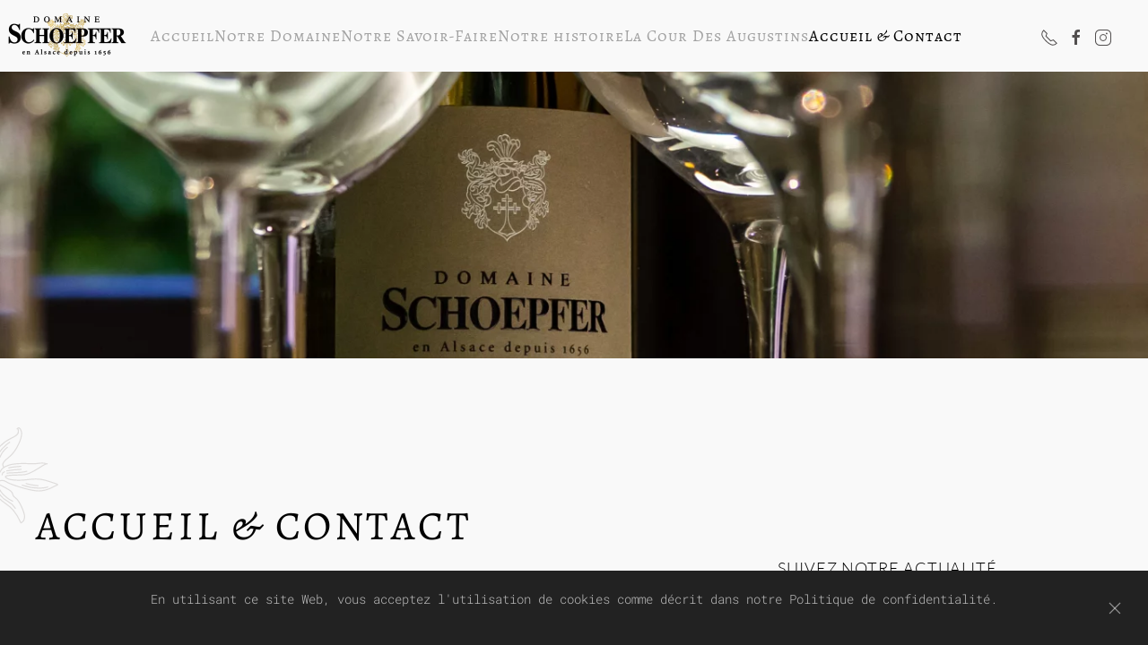

--- FILE ---
content_type: text/html; charset=UTF-8
request_url: https://domaine-schoepfer.fr/schoepfer-accueil-contact/
body_size: 10582
content:
<!DOCTYPE html>
<html lang="fr-FR">
    <head>
        <meta charset="UTF-8">
        <meta name="viewport" content="width=device-width, initial-scale=1">
        <link rel="icon" href="/wp-content/uploads/2022/07/favicon.png" sizes="any">
                <link rel="apple-touch-icon" href="/wp-content/uploads/2022/07/touch-icon.png">
                <link rel="pingback" href="https://domaine-schoepfer.fr/xmlrpc.php">
                <meta name='robots' content='index, follow, max-image-preview:large, max-snippet:-1, max-video-preview:-1' />

	<!-- This site is optimized with the Yoast SEO plugin v20.12 - https://yoast.com/wordpress/plugins/seo/ -->
	<title>Contact - Domaine SCHOEPFER</title>
	<meta name="description" content="Accueil &amp; Contact, venez à notre rencontre pour découvrir nos vins et notre Domaine au coeur du village d&#039;Eguisheim en Alsace." />
	<link rel="canonical" href="https://domaine-schoepfer.fr/schoepfer-accueil-contact/" />
	<meta property="og:locale" content="fr_FR" />
	<meta property="og:type" content="article" />
	<meta property="og:title" content="Contact - Domaine SCHOEPFER" />
	<meta property="og:description" content="Accueil &amp; Contact, venez à notre rencontre pour découvrir nos vins et notre Domaine au coeur du village d&#039;Eguisheim en Alsace." />
	<meta property="og:url" content="https://domaine-schoepfer.fr/schoepfer-accueil-contact/" />
	<meta property="og:site_name" content="Domaine SCHOEPFER" />
	<meta property="article:modified_time" content="2022-10-03T10:10:08+00:00" />
	<meta name="twitter:card" content="summary_large_image" />
	<script type="application/ld+json" class="yoast-schema-graph">{"@context":"https://schema.org","@graph":[{"@type":["WebPage","ContactPage"],"@id":"https://domaine-schoepfer.fr/schoepfer-accueil-contact/","url":"https://domaine-schoepfer.fr/schoepfer-accueil-contact/","name":"Contact - Domaine SCHOEPFER","isPartOf":{"@id":"https://domaine-schoepfer.fr/#website"},"datePublished":"2019-07-24T14:27:43+00:00","dateModified":"2022-10-03T10:10:08+00:00","description":"Accueil & Contact, venez à notre rencontre pour découvrir nos vins et notre Domaine au coeur du village d'Eguisheim en Alsace.","breadcrumb":{"@id":"https://domaine-schoepfer.fr/schoepfer-accueil-contact/#breadcrumb"},"inLanguage":"fr-FR","potentialAction":[{"@type":"ReadAction","target":["https://domaine-schoepfer.fr/schoepfer-accueil-contact/"]}]},{"@type":"BreadcrumbList","@id":"https://domaine-schoepfer.fr/schoepfer-accueil-contact/#breadcrumb","itemListElement":[{"@type":"ListItem","position":1,"name":"Accueil","item":"https://domaine-schoepfer.fr/"},{"@type":"ListItem","position":2,"name":"Contact"}]},{"@type":"WebSite","@id":"https://domaine-schoepfer.fr/#website","url":"https://domaine-schoepfer.fr/","name":"Domaine SCHOEPFER","description":"","potentialAction":[{"@type":"SearchAction","target":{"@type":"EntryPoint","urlTemplate":"https://domaine-schoepfer.fr/?s={search_term_string}"},"query-input":"required name=search_term_string"}],"inLanguage":"fr-FR"}]}</script>
	<!-- / Yoast SEO plugin. -->


<link rel='dns-prefetch' href='//stats.wp.com' />
<link rel="alternate" type="application/rss+xml" title="Domaine SCHOEPFER &raquo; Flux" href="https://domaine-schoepfer.fr/feed/" />
<link rel="alternate" type="application/rss+xml" title="Domaine SCHOEPFER &raquo; Flux des commentaires" href="https://domaine-schoepfer.fr/comments/feed/" />
<link rel="alternate" type="application/rss+xml" title="Domaine SCHOEPFER &raquo; Contact Flux des commentaires" href="https://domaine-schoepfer.fr/schoepfer-accueil-contact/feed/" />
<script type="text/javascript">
window._wpemojiSettings = {"baseUrl":"https:\/\/s.w.org\/images\/core\/emoji\/14.0.0\/72x72\/","ext":".png","svgUrl":"https:\/\/s.w.org\/images\/core\/emoji\/14.0.0\/svg\/","svgExt":".svg","source":{"concatemoji":"https:\/\/domaine-schoepfer.fr\/wp-includes\/js\/wp-emoji-release.min.js?ver=6.1.9"}};
/*! This file is auto-generated */
!function(e,a,t){var n,r,o,i=a.createElement("canvas"),p=i.getContext&&i.getContext("2d");function s(e,t){var a=String.fromCharCode,e=(p.clearRect(0,0,i.width,i.height),p.fillText(a.apply(this,e),0,0),i.toDataURL());return p.clearRect(0,0,i.width,i.height),p.fillText(a.apply(this,t),0,0),e===i.toDataURL()}function c(e){var t=a.createElement("script");t.src=e,t.defer=t.type="text/javascript",a.getElementsByTagName("head")[0].appendChild(t)}for(o=Array("flag","emoji"),t.supports={everything:!0,everythingExceptFlag:!0},r=0;r<o.length;r++)t.supports[o[r]]=function(e){if(p&&p.fillText)switch(p.textBaseline="top",p.font="600 32px Arial",e){case"flag":return s([127987,65039,8205,9895,65039],[127987,65039,8203,9895,65039])?!1:!s([55356,56826,55356,56819],[55356,56826,8203,55356,56819])&&!s([55356,57332,56128,56423,56128,56418,56128,56421,56128,56430,56128,56423,56128,56447],[55356,57332,8203,56128,56423,8203,56128,56418,8203,56128,56421,8203,56128,56430,8203,56128,56423,8203,56128,56447]);case"emoji":return!s([129777,127995,8205,129778,127999],[129777,127995,8203,129778,127999])}return!1}(o[r]),t.supports.everything=t.supports.everything&&t.supports[o[r]],"flag"!==o[r]&&(t.supports.everythingExceptFlag=t.supports.everythingExceptFlag&&t.supports[o[r]]);t.supports.everythingExceptFlag=t.supports.everythingExceptFlag&&!t.supports.flag,t.DOMReady=!1,t.readyCallback=function(){t.DOMReady=!0},t.supports.everything||(n=function(){t.readyCallback()},a.addEventListener?(a.addEventListener("DOMContentLoaded",n,!1),e.addEventListener("load",n,!1)):(e.attachEvent("onload",n),a.attachEvent("onreadystatechange",function(){"complete"===a.readyState&&t.readyCallback()})),(e=t.source||{}).concatemoji?c(e.concatemoji):e.wpemoji&&e.twemoji&&(c(e.twemoji),c(e.wpemoji)))}(window,document,window._wpemojiSettings);
</script>
<style type="text/css">
img.wp-smiley,
img.emoji {
	display: inline !important;
	border: none !important;
	box-shadow: none !important;
	height: 1em !important;
	width: 1em !important;
	margin: 0 0.07em !important;
	vertical-align: -0.1em !important;
	background: none !important;
	padding: 0 !important;
}
</style>
	<link rel='stylesheet' id='wp-block-library-css' href='https://domaine-schoepfer.fr/wp-includes/css/dist/block-library/style.min.css?ver=6.1.9' type='text/css' media='all' />
<style id='wp-block-library-inline-css' type='text/css'>
.has-text-align-justify{text-align:justify;}
</style>
<link rel='stylesheet' id='jetpack-videopress-video-block-view-css' href='https://domaine-schoepfer.fr/wp-content/plugins/jetpack/jetpack_vendor/automattic/jetpack-videopress/build/block-editor/blocks/video/view.css?minify=false&#038;ver=34ae973733627b74a14e' type='text/css' media='all' />
<link rel='stylesheet' id='mediaelement-css' href='https://domaine-schoepfer.fr/wp-includes/js/mediaelement/mediaelementplayer-legacy.min.css?ver=4.2.17' type='text/css' media='all' />
<link rel='stylesheet' id='wp-mediaelement-css' href='https://domaine-schoepfer.fr/wp-includes/js/mediaelement/wp-mediaelement.min.css?ver=6.1.9' type='text/css' media='all' />
<link rel='stylesheet' id='classic-theme-styles-css' href='https://domaine-schoepfer.fr/wp-includes/css/classic-themes.min.css?ver=1' type='text/css' media='all' />
<style id='global-styles-inline-css' type='text/css'>
body{--wp--preset--color--black: #000000;--wp--preset--color--cyan-bluish-gray: #abb8c3;--wp--preset--color--white: #ffffff;--wp--preset--color--pale-pink: #f78da7;--wp--preset--color--vivid-red: #cf2e2e;--wp--preset--color--luminous-vivid-orange: #ff6900;--wp--preset--color--luminous-vivid-amber: #fcb900;--wp--preset--color--light-green-cyan: #7bdcb5;--wp--preset--color--vivid-green-cyan: #00d084;--wp--preset--color--pale-cyan-blue: #8ed1fc;--wp--preset--color--vivid-cyan-blue: #0693e3;--wp--preset--color--vivid-purple: #9b51e0;--wp--preset--gradient--vivid-cyan-blue-to-vivid-purple: linear-gradient(135deg,rgba(6,147,227,1) 0%,rgb(155,81,224) 100%);--wp--preset--gradient--light-green-cyan-to-vivid-green-cyan: linear-gradient(135deg,rgb(122,220,180) 0%,rgb(0,208,130) 100%);--wp--preset--gradient--luminous-vivid-amber-to-luminous-vivid-orange: linear-gradient(135deg,rgba(252,185,0,1) 0%,rgba(255,105,0,1) 100%);--wp--preset--gradient--luminous-vivid-orange-to-vivid-red: linear-gradient(135deg,rgba(255,105,0,1) 0%,rgb(207,46,46) 100%);--wp--preset--gradient--very-light-gray-to-cyan-bluish-gray: linear-gradient(135deg,rgb(238,238,238) 0%,rgb(169,184,195) 100%);--wp--preset--gradient--cool-to-warm-spectrum: linear-gradient(135deg,rgb(74,234,220) 0%,rgb(151,120,209) 20%,rgb(207,42,186) 40%,rgb(238,44,130) 60%,rgb(251,105,98) 80%,rgb(254,248,76) 100%);--wp--preset--gradient--blush-light-purple: linear-gradient(135deg,rgb(255,206,236) 0%,rgb(152,150,240) 100%);--wp--preset--gradient--blush-bordeaux: linear-gradient(135deg,rgb(254,205,165) 0%,rgb(254,45,45) 50%,rgb(107,0,62) 100%);--wp--preset--gradient--luminous-dusk: linear-gradient(135deg,rgb(255,203,112) 0%,rgb(199,81,192) 50%,rgb(65,88,208) 100%);--wp--preset--gradient--pale-ocean: linear-gradient(135deg,rgb(255,245,203) 0%,rgb(182,227,212) 50%,rgb(51,167,181) 100%);--wp--preset--gradient--electric-grass: linear-gradient(135deg,rgb(202,248,128) 0%,rgb(113,206,126) 100%);--wp--preset--gradient--midnight: linear-gradient(135deg,rgb(2,3,129) 0%,rgb(40,116,252) 100%);--wp--preset--duotone--dark-grayscale: url('#wp-duotone-dark-grayscale');--wp--preset--duotone--grayscale: url('#wp-duotone-grayscale');--wp--preset--duotone--purple-yellow: url('#wp-duotone-purple-yellow');--wp--preset--duotone--blue-red: url('#wp-duotone-blue-red');--wp--preset--duotone--midnight: url('#wp-duotone-midnight');--wp--preset--duotone--magenta-yellow: url('#wp-duotone-magenta-yellow');--wp--preset--duotone--purple-green: url('#wp-duotone-purple-green');--wp--preset--duotone--blue-orange: url('#wp-duotone-blue-orange');--wp--preset--font-size--small: 13px;--wp--preset--font-size--medium: 20px;--wp--preset--font-size--large: 36px;--wp--preset--font-size--x-large: 42px;--wp--preset--spacing--20: 0.44rem;--wp--preset--spacing--30: 0.67rem;--wp--preset--spacing--40: 1rem;--wp--preset--spacing--50: 1.5rem;--wp--preset--spacing--60: 2.25rem;--wp--preset--spacing--70: 3.38rem;--wp--preset--spacing--80: 5.06rem;}:where(.is-layout-flex){gap: 0.5em;}body .is-layout-flow > .alignleft{float: left;margin-inline-start: 0;margin-inline-end: 2em;}body .is-layout-flow > .alignright{float: right;margin-inline-start: 2em;margin-inline-end: 0;}body .is-layout-flow > .aligncenter{margin-left: auto !important;margin-right: auto !important;}body .is-layout-constrained > .alignleft{float: left;margin-inline-start: 0;margin-inline-end: 2em;}body .is-layout-constrained > .alignright{float: right;margin-inline-start: 2em;margin-inline-end: 0;}body .is-layout-constrained > .aligncenter{margin-left: auto !important;margin-right: auto !important;}body .is-layout-constrained > :where(:not(.alignleft):not(.alignright):not(.alignfull)){max-width: var(--wp--style--global--content-size);margin-left: auto !important;margin-right: auto !important;}body .is-layout-constrained > .alignwide{max-width: var(--wp--style--global--wide-size);}body .is-layout-flex{display: flex;}body .is-layout-flex{flex-wrap: wrap;align-items: center;}body .is-layout-flex > *{margin: 0;}:where(.wp-block-columns.is-layout-flex){gap: 2em;}.has-black-color{color: var(--wp--preset--color--black) !important;}.has-cyan-bluish-gray-color{color: var(--wp--preset--color--cyan-bluish-gray) !important;}.has-white-color{color: var(--wp--preset--color--white) !important;}.has-pale-pink-color{color: var(--wp--preset--color--pale-pink) !important;}.has-vivid-red-color{color: var(--wp--preset--color--vivid-red) !important;}.has-luminous-vivid-orange-color{color: var(--wp--preset--color--luminous-vivid-orange) !important;}.has-luminous-vivid-amber-color{color: var(--wp--preset--color--luminous-vivid-amber) !important;}.has-light-green-cyan-color{color: var(--wp--preset--color--light-green-cyan) !important;}.has-vivid-green-cyan-color{color: var(--wp--preset--color--vivid-green-cyan) !important;}.has-pale-cyan-blue-color{color: var(--wp--preset--color--pale-cyan-blue) !important;}.has-vivid-cyan-blue-color{color: var(--wp--preset--color--vivid-cyan-blue) !important;}.has-vivid-purple-color{color: var(--wp--preset--color--vivid-purple) !important;}.has-black-background-color{background-color: var(--wp--preset--color--black) !important;}.has-cyan-bluish-gray-background-color{background-color: var(--wp--preset--color--cyan-bluish-gray) !important;}.has-white-background-color{background-color: var(--wp--preset--color--white) !important;}.has-pale-pink-background-color{background-color: var(--wp--preset--color--pale-pink) !important;}.has-vivid-red-background-color{background-color: var(--wp--preset--color--vivid-red) !important;}.has-luminous-vivid-orange-background-color{background-color: var(--wp--preset--color--luminous-vivid-orange) !important;}.has-luminous-vivid-amber-background-color{background-color: var(--wp--preset--color--luminous-vivid-amber) !important;}.has-light-green-cyan-background-color{background-color: var(--wp--preset--color--light-green-cyan) !important;}.has-vivid-green-cyan-background-color{background-color: var(--wp--preset--color--vivid-green-cyan) !important;}.has-pale-cyan-blue-background-color{background-color: var(--wp--preset--color--pale-cyan-blue) !important;}.has-vivid-cyan-blue-background-color{background-color: var(--wp--preset--color--vivid-cyan-blue) !important;}.has-vivid-purple-background-color{background-color: var(--wp--preset--color--vivid-purple) !important;}.has-black-border-color{border-color: var(--wp--preset--color--black) !important;}.has-cyan-bluish-gray-border-color{border-color: var(--wp--preset--color--cyan-bluish-gray) !important;}.has-white-border-color{border-color: var(--wp--preset--color--white) !important;}.has-pale-pink-border-color{border-color: var(--wp--preset--color--pale-pink) !important;}.has-vivid-red-border-color{border-color: var(--wp--preset--color--vivid-red) !important;}.has-luminous-vivid-orange-border-color{border-color: var(--wp--preset--color--luminous-vivid-orange) !important;}.has-luminous-vivid-amber-border-color{border-color: var(--wp--preset--color--luminous-vivid-amber) !important;}.has-light-green-cyan-border-color{border-color: var(--wp--preset--color--light-green-cyan) !important;}.has-vivid-green-cyan-border-color{border-color: var(--wp--preset--color--vivid-green-cyan) !important;}.has-pale-cyan-blue-border-color{border-color: var(--wp--preset--color--pale-cyan-blue) !important;}.has-vivid-cyan-blue-border-color{border-color: var(--wp--preset--color--vivid-cyan-blue) !important;}.has-vivid-purple-border-color{border-color: var(--wp--preset--color--vivid-purple) !important;}.has-vivid-cyan-blue-to-vivid-purple-gradient-background{background: var(--wp--preset--gradient--vivid-cyan-blue-to-vivid-purple) !important;}.has-light-green-cyan-to-vivid-green-cyan-gradient-background{background: var(--wp--preset--gradient--light-green-cyan-to-vivid-green-cyan) !important;}.has-luminous-vivid-amber-to-luminous-vivid-orange-gradient-background{background: var(--wp--preset--gradient--luminous-vivid-amber-to-luminous-vivid-orange) !important;}.has-luminous-vivid-orange-to-vivid-red-gradient-background{background: var(--wp--preset--gradient--luminous-vivid-orange-to-vivid-red) !important;}.has-very-light-gray-to-cyan-bluish-gray-gradient-background{background: var(--wp--preset--gradient--very-light-gray-to-cyan-bluish-gray) !important;}.has-cool-to-warm-spectrum-gradient-background{background: var(--wp--preset--gradient--cool-to-warm-spectrum) !important;}.has-blush-light-purple-gradient-background{background: var(--wp--preset--gradient--blush-light-purple) !important;}.has-blush-bordeaux-gradient-background{background: var(--wp--preset--gradient--blush-bordeaux) !important;}.has-luminous-dusk-gradient-background{background: var(--wp--preset--gradient--luminous-dusk) !important;}.has-pale-ocean-gradient-background{background: var(--wp--preset--gradient--pale-ocean) !important;}.has-electric-grass-gradient-background{background: var(--wp--preset--gradient--electric-grass) !important;}.has-midnight-gradient-background{background: var(--wp--preset--gradient--midnight) !important;}.has-small-font-size{font-size: var(--wp--preset--font-size--small) !important;}.has-medium-font-size{font-size: var(--wp--preset--font-size--medium) !important;}.has-large-font-size{font-size: var(--wp--preset--font-size--large) !important;}.has-x-large-font-size{font-size: var(--wp--preset--font-size--x-large) !important;}
.wp-block-navigation a:where(:not(.wp-element-button)){color: inherit;}
:where(.wp-block-columns.is-layout-flex){gap: 2em;}
.wp-block-pullquote{font-size: 1.5em;line-height: 1.6;}
</style>
<link rel='stylesheet' id='ppress-frontend-css' href='https://domaine-schoepfer.fr/wp-content/plugins/wp-user-avatar/assets/css/frontend.min.css?ver=4.12.0' type='text/css' media='all' />
<link rel='stylesheet' id='ppress-flatpickr-css' href='https://domaine-schoepfer.fr/wp-content/plugins/wp-user-avatar/assets/flatpickr/flatpickr.min.css?ver=4.12.0' type='text/css' media='all' />
<link rel='stylesheet' id='ppress-select2-css' href='https://domaine-schoepfer.fr/wp-content/plugins/wp-user-avatar/assets/select2/select2.min.css?ver=6.1.9' type='text/css' media='all' />
<link rel='stylesheet' id='jetpack_css-css' href='https://domaine-schoepfer.fr/wp-content/plugins/jetpack/css/jetpack.css?ver=12.4.1' type='text/css' media='all' />
<link href="https://domaine-schoepfer.fr/wp-content/themes/yootheme/css/theme.1.css?ver=1679659693" rel="stylesheet">
<script type='text/javascript' src='https://domaine-schoepfer.fr/wp-includes/js/jquery/jquery.min.js?ver=3.6.1' id='jquery-core-js'></script>
<script type='text/javascript' src='https://domaine-schoepfer.fr/wp-includes/js/jquery/jquery-migrate.min.js?ver=3.3.2' id='jquery-migrate-js'></script>
<script type='text/javascript' src='https://domaine-schoepfer.fr/wp-content/plugins/wp-user-avatar/assets/flatpickr/flatpickr.min.js?ver=4.12.0' id='ppress-flatpickr-js'></script>
<script type='text/javascript' src='https://domaine-schoepfer.fr/wp-content/plugins/wp-user-avatar/assets/select2/select2.min.js?ver=4.12.0' id='ppress-select2-js'></script>
<link rel="https://api.w.org/" href="https://domaine-schoepfer.fr/wp-json/" /><link rel="alternate" type="application/json" href="https://domaine-schoepfer.fr/wp-json/wp/v2/pages/19" /><link rel="EditURI" type="application/rsd+xml" title="RSD" href="https://domaine-schoepfer.fr/xmlrpc.php?rsd" />
<link rel="wlwmanifest" type="application/wlwmanifest+xml" href="https://domaine-schoepfer.fr/wp-includes/wlwmanifest.xml" />
<meta name="generator" content="WordPress 6.1.9" />
<link rel='shortlink' href='https://domaine-schoepfer.fr/?p=19' />
<link rel="alternate" type="application/json+oembed" href="https://domaine-schoepfer.fr/wp-json/oembed/1.0/embed?url=https%3A%2F%2Fdomaine-schoepfer.fr%2Fschoepfer-accueil-contact%2F" />
<link rel="alternate" type="text/xml+oembed" href="https://domaine-schoepfer.fr/wp-json/oembed/1.0/embed?url=https%3A%2F%2Fdomaine-schoepfer.fr%2Fschoepfer-accueil-contact%2F&#038;format=xml" />
	<style>img#wpstats{display:none}</style>
		<script src="https://domaine-schoepfer.fr/wp-content/themes/yootheme/vendor/yootheme/theme-cookie/app/cookie.min.js?ver=3.0.27" defer></script>
<script src="https://domaine-schoepfer.fr/wp-content/themes/yootheme/vendor/assets/uikit/dist/js/uikit.min.js?ver=3.0.27"></script>
<script src="https://domaine-schoepfer.fr/wp-content/themes/yootheme/vendor/assets/uikit/dist/js/uikit-icons-copper-hill.min.js?ver=3.0.27"></script>
<script src="https://domaine-schoepfer.fr/wp-content/themes/yootheme/js/theme.js?ver=3.0.27"></script>
<script>var $theme = {"cookie":{"mode":"notification","template":"<div class=\"tm-cookie-banner uk-section uk-section-xsmall uk-section-secondary uk-position-bottom uk-position-fixed\">\n        <div class=\"uk-container uk-container-expand uk-text-center\">\n\n            <p>En utilisant ce site Web, vous acceptez l'utilisation de cookies comme d\u00e9crit dans notre Politique de confidentialit\u00e9.<\/p>\n                            <button type=\"button\" class=\"js-accept uk-close uk-position-center-right uk-position-medium\" data-uk-close data-uk-toggle=\"target: !.uk-section; animation: true\"><\/button>\n            \n            \n        <\/div>\n    <\/div>","position":"bottom"}};</script>
    </head>
    <body class="page-template-default page page-id-19 ">
        <svg xmlns="http://www.w3.org/2000/svg" viewBox="0 0 0 0" width="0" height="0" focusable="false" role="none" style="visibility: hidden; position: absolute; left: -9999px; overflow: hidden;" ><defs><filter id="wp-duotone-dark-grayscale"><feColorMatrix color-interpolation-filters="sRGB" type="matrix" values=" .299 .587 .114 0 0 .299 .587 .114 0 0 .299 .587 .114 0 0 .299 .587 .114 0 0 " /><feComponentTransfer color-interpolation-filters="sRGB" ><feFuncR type="table" tableValues="0 0.49803921568627" /><feFuncG type="table" tableValues="0 0.49803921568627" /><feFuncB type="table" tableValues="0 0.49803921568627" /><feFuncA type="table" tableValues="1 1" /></feComponentTransfer><feComposite in2="SourceGraphic" operator="in" /></filter></defs></svg><svg xmlns="http://www.w3.org/2000/svg" viewBox="0 0 0 0" width="0" height="0" focusable="false" role="none" style="visibility: hidden; position: absolute; left: -9999px; overflow: hidden;" ><defs><filter id="wp-duotone-grayscale"><feColorMatrix color-interpolation-filters="sRGB" type="matrix" values=" .299 .587 .114 0 0 .299 .587 .114 0 0 .299 .587 .114 0 0 .299 .587 .114 0 0 " /><feComponentTransfer color-interpolation-filters="sRGB" ><feFuncR type="table" tableValues="0 1" /><feFuncG type="table" tableValues="0 1" /><feFuncB type="table" tableValues="0 1" /><feFuncA type="table" tableValues="1 1" /></feComponentTransfer><feComposite in2="SourceGraphic" operator="in" /></filter></defs></svg><svg xmlns="http://www.w3.org/2000/svg" viewBox="0 0 0 0" width="0" height="0" focusable="false" role="none" style="visibility: hidden; position: absolute; left: -9999px; overflow: hidden;" ><defs><filter id="wp-duotone-purple-yellow"><feColorMatrix color-interpolation-filters="sRGB" type="matrix" values=" .299 .587 .114 0 0 .299 .587 .114 0 0 .299 .587 .114 0 0 .299 .587 .114 0 0 " /><feComponentTransfer color-interpolation-filters="sRGB" ><feFuncR type="table" tableValues="0.54901960784314 0.98823529411765" /><feFuncG type="table" tableValues="0 1" /><feFuncB type="table" tableValues="0.71764705882353 0.25490196078431" /><feFuncA type="table" tableValues="1 1" /></feComponentTransfer><feComposite in2="SourceGraphic" operator="in" /></filter></defs></svg><svg xmlns="http://www.w3.org/2000/svg" viewBox="0 0 0 0" width="0" height="0" focusable="false" role="none" style="visibility: hidden; position: absolute; left: -9999px; overflow: hidden;" ><defs><filter id="wp-duotone-blue-red"><feColorMatrix color-interpolation-filters="sRGB" type="matrix" values=" .299 .587 .114 0 0 .299 .587 .114 0 0 .299 .587 .114 0 0 .299 .587 .114 0 0 " /><feComponentTransfer color-interpolation-filters="sRGB" ><feFuncR type="table" tableValues="0 1" /><feFuncG type="table" tableValues="0 0.27843137254902" /><feFuncB type="table" tableValues="0.5921568627451 0.27843137254902" /><feFuncA type="table" tableValues="1 1" /></feComponentTransfer><feComposite in2="SourceGraphic" operator="in" /></filter></defs></svg><svg xmlns="http://www.w3.org/2000/svg" viewBox="0 0 0 0" width="0" height="0" focusable="false" role="none" style="visibility: hidden; position: absolute; left: -9999px; overflow: hidden;" ><defs><filter id="wp-duotone-midnight"><feColorMatrix color-interpolation-filters="sRGB" type="matrix" values=" .299 .587 .114 0 0 .299 .587 .114 0 0 .299 .587 .114 0 0 .299 .587 .114 0 0 " /><feComponentTransfer color-interpolation-filters="sRGB" ><feFuncR type="table" tableValues="0 0" /><feFuncG type="table" tableValues="0 0.64705882352941" /><feFuncB type="table" tableValues="0 1" /><feFuncA type="table" tableValues="1 1" /></feComponentTransfer><feComposite in2="SourceGraphic" operator="in" /></filter></defs></svg><svg xmlns="http://www.w3.org/2000/svg" viewBox="0 0 0 0" width="0" height="0" focusable="false" role="none" style="visibility: hidden; position: absolute; left: -9999px; overflow: hidden;" ><defs><filter id="wp-duotone-magenta-yellow"><feColorMatrix color-interpolation-filters="sRGB" type="matrix" values=" .299 .587 .114 0 0 .299 .587 .114 0 0 .299 .587 .114 0 0 .299 .587 .114 0 0 " /><feComponentTransfer color-interpolation-filters="sRGB" ><feFuncR type="table" tableValues="0.78039215686275 1" /><feFuncG type="table" tableValues="0 0.94901960784314" /><feFuncB type="table" tableValues="0.35294117647059 0.47058823529412" /><feFuncA type="table" tableValues="1 1" /></feComponentTransfer><feComposite in2="SourceGraphic" operator="in" /></filter></defs></svg><svg xmlns="http://www.w3.org/2000/svg" viewBox="0 0 0 0" width="0" height="0" focusable="false" role="none" style="visibility: hidden; position: absolute; left: -9999px; overflow: hidden;" ><defs><filter id="wp-duotone-purple-green"><feColorMatrix color-interpolation-filters="sRGB" type="matrix" values=" .299 .587 .114 0 0 .299 .587 .114 0 0 .299 .587 .114 0 0 .299 .587 .114 0 0 " /><feComponentTransfer color-interpolation-filters="sRGB" ><feFuncR type="table" tableValues="0.65098039215686 0.40392156862745" /><feFuncG type="table" tableValues="0 1" /><feFuncB type="table" tableValues="0.44705882352941 0.4" /><feFuncA type="table" tableValues="1 1" /></feComponentTransfer><feComposite in2="SourceGraphic" operator="in" /></filter></defs></svg><svg xmlns="http://www.w3.org/2000/svg" viewBox="0 0 0 0" width="0" height="0" focusable="false" role="none" style="visibility: hidden; position: absolute; left: -9999px; overflow: hidden;" ><defs><filter id="wp-duotone-blue-orange"><feColorMatrix color-interpolation-filters="sRGB" type="matrix" values=" .299 .587 .114 0 0 .299 .587 .114 0 0 .299 .587 .114 0 0 .299 .587 .114 0 0 " /><feComponentTransfer color-interpolation-filters="sRGB" ><feFuncR type="table" tableValues="0.098039215686275 1" /><feFuncG type="table" tableValues="0 0.66274509803922" /><feFuncB type="table" tableValues="0.84705882352941 0.41960784313725" /><feFuncA type="table" tableValues="1 1" /></feComponentTransfer><feComposite in2="SourceGraphic" operator="in" /></filter></defs></svg>
        
        
        <div class="tm-page">

                        


<div class="tm-header-mobile uk-hidden@m" uk-header>


    
        <div class="uk-navbar-container">

            <div class="uk-container uk-container-expand uk-padding-remove-left">
                <nav class="uk-navbar" uk-navbar="{&quot;container&quot;:&quot;.tm-header-mobile&quot;}">

                                        <div class="uk-navbar-left">

                                                    <a href="https://domaine-schoepfer.fr/" aria-label="Back to home" class="uk-logo uk-navbar-item uk-padding-remove-left">
    <picture>
<source type="image/webp" srcset="/wp-content/themes/yootheme/cache/f6/Logo-Or-Noir-f6788252.webp 150w, /wp-content/themes/yootheme/cache/bd/Logo-Or-Noir-bd58d8b8.webp 300w" sizes="(min-width: 150px) 150px">
<img alt="Domaine SCHOEPFER" loading="eager" src="/wp-content/themes/yootheme/cache/e8/Logo-Or-Noir-e87ab798.png" width="150" height="64">
</picture></a>                        
                        
                    </div>
                    
                    
                                        <div class="uk-navbar-right">

                                                                            
                        <a uk-toggle aria-label="Open Menu" href="#tm-dialog-mobile" class="uk-navbar-toggle">

                <span class="uk-margin-small-right uk-text-middle">Menu</span>
        
        <div uk-navbar-toggle-icon></div>

        
    </a>
                    </div>
                    
                </nav>
            </div>

        </div>

    




    
        <div id="tm-dialog-mobile" class="uk-modal-full" uk-modal>
        <div class="uk-modal-dialog uk-flex">

                        <button class="uk-modal-close-full uk-close-large" type="button" uk-close uk-toggle="cls: uk-modal-close-full uk-close-large uk-modal-close-default; mode: media; media: @s"></button>
            
            <div class="uk-modal-body uk-padding-large uk-margin-auto uk-flex uk-flex-column uk-box-sizing-content uk-width-auto@s" uk-height-viewport uk-toggle="{&quot;cls&quot;:&quot;uk-padding-large&quot;,&quot;mode&quot;:&quot;media&quot;,&quot;media&quot;:&quot;@s&quot;}">

                                <div class="uk-margin-auto-vertical uk-text-center">
                    
<div class="uk-grid uk-child-width-1-1" uk-grid>    <div>
<div class="uk-panel widget widget_nav_menu" id="nav_menu-2">

    
    
<ul class="uk-nav uk-nav-primary uk-nav-center">
    
	<li class="menu-item menu-item-type-post_type menu-item-object-page menu-item-home"><a href="https://domaine-schoepfer.fr/"> Accueil</a></li>
	<li class="menu-item menu-item-type-post_type menu-item-object-page"><a href="https://domaine-schoepfer.fr/schoepfer-notre-domaine/"> Notre Domaine</a></li>
	<li class="menu-item menu-item-type-post_type menu-item-object-page"><a href="https://domaine-schoepfer.fr/schoepfer-notre-savoir-faire/"> Notre Savoir-Faire</a></li>
	<li class="menu-item menu-item-type-post_type menu-item-object-page"><a href="https://domaine-schoepfer.fr/schoepfer-notre-histoire/"> Notre histoire</a></li>
	<li class="menu-item menu-item-type-post_type menu-item-object-page"><a href="https://domaine-schoepfer.fr/lunch/"> La Cour Des Augustins</a></li>
	<li class="menu-item menu-item-type-post_type menu-item-object-page current-menu-item page_item page-item-19 current_page_item uk-active"><a href="https://domaine-schoepfer.fr/schoepfer-accueil-contact/"> Accueil & Contact</a></li></ul>

</div>
</div>    <div>
<div class="uk-panel">

    
    <ul class="uk-flex-inline uk-flex-middle uk-flex-nowrap uk-grid-small" uk-grid>
                    <li>
                <a href="https://www.facebook.com/Domaine.Schoepfer/" class="uk-icon-link uk-preserve-width" target="_blank"  uk-icon="icon: facebook;"></a>
            </li>
                    <li>
                <a href="https://www.instagram.com/domaineschoepfer/" class="uk-icon-link uk-preserve-width" target="_blank"  uk-icon="icon: instagram;"></a>
            </li>
            </ul>
</div>
</div></div>                </div>
                
                
            </div>

        </div>
    </div>
    
    

</div>





<div class="tm-header uk-visible@m" uk-header>



        <div uk-sticky media="@m" cls-active="uk-navbar-sticky" sel-target=".uk-navbar-container">
    
        <div class="uk-navbar-container uk-navbar-primary">

            <div class="uk-container uk-container-expand uk-padding-remove-left">
                <nav class="uk-navbar" uk-navbar="{&quot;align&quot;:&quot;left&quot;,&quot;container&quot;:&quot;.tm-header &gt; [uk-sticky]&quot;,&quot;boundary&quot;:&quot;.tm-header .uk-navbar-container&quot;}">

                                        <div class="uk-navbar-left">

                                                    <a href="https://domaine-schoepfer.fr/" aria-label="Back to home" class="uk-logo uk-navbar-item">
    <picture>
<source type="image/webp" srcset="/wp-content/themes/yootheme/cache/f6/Logo-Or-Noir-f6788252.webp 150w, /wp-content/themes/yootheme/cache/bd/Logo-Or-Noir-bd58d8b8.webp 300w" sizes="(min-width: 150px) 150px">
<img alt="Domaine SCHOEPFER" loading="eager" src="/wp-content/themes/yootheme/cache/e8/Logo-Or-Noir-e87ab798.png" width="150" height="64">
</picture></a>                        
                        
                        
                    </div>
                    
                                        <div class="uk-navbar-center">

                        
                                                    
<ul class="uk-navbar-nav">
    
	<li class="menu-item menu-item-type-post_type menu-item-object-page menu-item-home"><a href="https://domaine-schoepfer.fr/"> Accueil</a></li>
	<li class="menu-item menu-item-type-post_type menu-item-object-page"><a href="https://domaine-schoepfer.fr/schoepfer-notre-domaine/"> Notre Domaine</a></li>
	<li class="menu-item menu-item-type-post_type menu-item-object-page"><a href="https://domaine-schoepfer.fr/schoepfer-notre-savoir-faire/"> Notre Savoir-Faire</a></li>
	<li class="menu-item menu-item-type-post_type menu-item-object-page"><a href="https://domaine-schoepfer.fr/schoepfer-notre-histoire/"> Notre histoire</a></li>
	<li class="menu-item menu-item-type-post_type menu-item-object-page"><a href="https://domaine-schoepfer.fr/lunch/"> La Cour Des Augustins</a></li>
	<li class="menu-item menu-item-type-post_type menu-item-object-page current-menu-item page_item page-item-19 current_page_item uk-active"><a href="https://domaine-schoepfer.fr/schoepfer-accueil-contact/"> Accueil & Contact</a></li></ul>
                        
                    </div>
                    
                                        <div class="uk-navbar-right">

                        
                                                    
<div class="uk-navbar-item">

    
    <ul class="uk-flex-inline uk-flex-middle uk-flex-nowrap uk-grid-small" uk-grid>
                    <li>
                <a href="tel:+33389410906" class="uk-icon-link uk-preserve-width"  uk-icon="icon: receiver;"></a>
            </li>
                    <li>
                <a href="https://www.facebook.com/Domaine.Schoepfer/" class="uk-icon-link uk-preserve-width" target="_blank"  uk-icon="icon: facebook;"></a>
            </li>
                    <li>
                <a href="https://www.instagram.com/domaineschoepfer/" class="uk-icon-link uk-preserve-width" target="_blank"  uk-icon="icon: instagram;"></a>
            </li>
            </ul>
</div>
                        
                    </div>
                    
                </nav>
            </div>

        </div>

        </div>
    







</div>

            
            
            <!-- Builder #page --><style class="uk-margin-remove-adjacent">#page\#0 > [class*='uk-background-'] { min-height: 40vh; } #page\#1 { letter-spacing: 4px; } </style>
<div id="page#0" class="uk-section-default uk-light">
        <div data-src="/wp-content/themes/yootheme/cache/73/Interieur00007-scaled-738e484c.jpeg" data-sources="[{&quot;type&quot;:&quot;image\/webp&quot;,&quot;srcset&quot;:&quot;\/wp-content\/themes\/yootheme\/cache\/60\/Interieur00007-scaled-60c7fece.webp 768w, \/wp-content\/themes\/yootheme\/cache\/f3\/Interieur00007-scaled-f370b2b4.webp 1024w, \/wp-content\/themes\/yootheme\/cache\/0b\/Interieur00007-scaled-0bfe830a.webp 1366w, \/wp-content\/themes\/yootheme\/cache\/01\/Interieur00007-scaled-0106e0b1.webp 1600w, \/wp-content\/themes\/yootheme\/cache\/e8\/Interieur00007-scaled-e80e9fb4.webp 1920w, \/wp-content\/themes\/yootheme\/cache\/5d\/Interieur00007-scaled-5dfed4d3.webp 2560w&quot;,&quot;sizes&quot;:&quot;(max-aspect-ratio: 2560\/2560) 100vh&quot;}]" uk-img class="uk-background-norepeat uk-background-cover uk-background-center-center uk-background-fixed uk-section uk-section-large">    
        
        
        
            
                                <div class="uk-container">                
                    
                    <div class="tm-grid-expand uk-child-width-1-1 uk-grid-margin" uk-grid>
<div class="uk-grid-item-match uk-flex-middle uk-width-1-1@m">
    
        
            
            
                        <div class="uk-panel uk-width-1-1">            
                
                    
                
                        </div>
            
        
    
</div>
</div>
                                </div>
                
            
        
        </div>
    
</div>

<div class="uk-section-default" uk-scrollspy="target: [uk-scrollspy-class]; cls: uk-animation-fade; delay: false;">
        <div data-src="/wp-content/uploads/yootheme/dining-hero-bg.svg" uk-img class="uk-background-norepeat uk-background-cover uk-background-center-center uk-section uk-section-large">    
        
        
        
            
                                <div class="uk-container">                
                    
                    <div class="tm-grid-expand uk-grid-margin" uk-grid>
<div class="uk-width-2-3@m">
    
        
            
            
            
                
                    
<div class="uk-h1 uk-font-secondary uk-margin uk-text-left" id="page#1" uk-scrollspy-class="uk-animation-slide-top-small">        Accueil &amp; Contact    </div>
<h1 class="uk-h2 uk-width-2xlarge uk-text-left" uk-scrollspy-class>        <span>Venez à notre rencontre pour découvrir nos vins et notre Domaine</span>    </h1><div class="uk-divider-small" uk-scrollspy-class></div>
<div class="uk-margin" uk-scrollspy-class>
    
    
        
        
<a class="el-content uk-button uk-button-default" href="#Mail" uk-scroll>
    
        Nous écrire    
    
</a>


        
    
    
</div>

                
            
        
    
</div>

<div class="uk-grid-item-match uk-flex-middle uk-width-1-3@m">
    
        
            
            
                        <div class="uk-panel uk-width-1-1">            
                
                    
<h2 class="uk-h4 uk-heading-divider" uk-scrollspy-class>        <span>Suivez notre actualité</span>    </h2>
<div class="uk-text-center" uk-scrollspy-class>
        <div class="uk-flex-middle uk-child-width-auto uk-flex-center" uk-grid>    
    
                <div class="el-item">
        
        
<a class="el-content uk-button uk-button-default uk-button-large uk-flex-inline uk-flex-center uk-flex-middle" href="https://www.facebook.com/Domaine.Schoepfer/" target="_blank">
        <span class="uk-margin-small-right" uk-icon="facebook"></span>    
        Suivez-nous sur Facebook    
    
</a>


                </div>
        
    
                <div class="el-item">
        
        
<a class="el-content uk-button uk-button-default uk-button-large uk-flex-inline uk-flex-center uk-flex-middle" href="https://www.instagram.com/domaineschoepfer/" target="_blank">
        <span class="uk-margin-small-right" uk-icon="instagram"></span>    
        Suivez-nous sur Instagram    
    
</a>


                </div>
        
    
        </div>
    
</div>

                
                        </div>
            
        
    
</div>
</div>
                                </div>
                
            
        
        </div>
    
</div>

<div class="uk-section-default uk-section uk-section-small">
    
        
        
        
            
                
                    
                    <div class="uk-margin-small uk-container"><div class="tm-grid-expand uk-grid-row-large" uk-grid>
<div class="uk-width-2-3@m">
    
        
            
            
            
                
                    
<div class="uk-position-relative uk-position-z-index uk-dark uk-margin-large" style="height: 435px" uk-map>    <script type="application/json">{"markers":[{"lat":48.0431,"lng":7.305,"title":"Domaine SCHOEPFER"}],"type":"roadmap","zoom":"16","controls":true,"zooming":false,"dragging":false,"styler_saturation":"-41","styler_lightness":"62","styler_gamma":"0.7","styler_invert_lightness":false,"popup_max_width":"200","min_zoom":0,"max_zoom":18,"poi":false,"center":{"lat":48.0431,"lng":7.305},"lazyload":true,"library":"google"}</script>                    <template>
            
<div class="el-item uk-text-default uk-font-default uk-margin-remove-first-child">
    
    

<h3 class="el-title uk-margin-top uk-margin-remove-bottom">        Domaine SCHOEPFER    </h3>

<div class="el-content uk-panel uk-margin-top"><p><span>Domaine SCHOEPFER</span><br /><span>43 Grand-Rue</span><br /><span>68420 Eguisheim, FR</span></p>
<p></p></div>


</div>        </template>
            </div>
                
            
        
    
</div>

<div class="uk-grid-item-match uk-flex-bottom uk-width-1-3@m" id="Mail">
    
        
            
            
                        <div class="uk-panel uk-width-1-1">            
                
                    
<form action="https://domaine-schoepfer.fr/wp-admin/admin-ajax.php?action=kernel&amp;p=%2Fyooessentials%2Fform" method="POST" data-uk-yooessentials-form class="uk-form">    
<div class="uk-margin uk-text-left">
        <div class="uk-flex-middle uk-child-width-1-2@m uk-flex-left" uk-grid>    
    
                <div class="el-item">
        
        
<div data-yooessentials-form-field="nom"><label class="uk-form-label" for="nom">Nom : *</label><div class="uk-form-controls">
    
        <div class="uk-inline uk-display-block">

            <span class="uk-form-icon" uk-icon="icon: ionicons-outline--person-outline"></span>
            <input class="uk-input" id="nom" type="text" name="nom" required>
        </div>

    
</div><div class="uk-text-danger uk-text-small" data-yooessentials-form-field-errors></div></div>
                </div>
        
    
                <div class="el-item">
        
        
<div data-yooessentials-form-field="prenom"><label class="uk-form-label" for="prenom">Prénom :  *</label><div class="uk-form-controls">
    
        <div class="uk-inline uk-display-block">

            <span class="uk-form-icon" uk-icon="icon: ionicons-outline--person-outline"></span>
            <input class="uk-input" id="prenom" type="text" name="prenom" required>
        </div>

    
</div><div class="uk-text-danger uk-text-small" data-yooessentials-form-field-errors></div></div>
                </div>
        
    
        </div>
    
</div>

<div class="uk-margin uk-text-left">
        <div class="uk-flex-middle uk-child-width-1-2@m uk-flex-left" uk-grid>    
    
                <div class="el-item">
        
        
<div data-yooessentials-form-field="email"><label class="uk-form-label" for="email">Email : *</label><div class="uk-form-controls">
    
        <div class="uk-inline uk-display-block">

            <span class="uk-form-icon" uk-icon="icon: ionicons-outline--mail-outline"></span>
            <input class="uk-input" id="email" type="email" name="email" required>
        </div>

    
</div><div class="uk-text-danger uk-text-small" data-yooessentials-form-field-errors></div></div>
                </div>
        
    
                <div class="el-item">
        
        
<div data-yooessentials-form-field="tel"><label class="uk-form-label" for="tel">Téléphone : *</label><div class="uk-form-controls">
    
        <div class="uk-inline uk-display-block">

            <span class="uk-form-icon" uk-icon="icon: ionicons-outline--call-outline"></span>
            <input class="uk-input" id="tel" type="text" name="tel" required>
        </div>

    
</div><div class="uk-text-danger uk-text-small" data-yooessentials-form-field-errors></div></div>
                </div>
        
    
        </div>
    
</div>

<div class="uk-margin">
    
    
        
        
<div data-yooessentials-form-field="adresse"><label class="uk-form-label" for="adresse">Adresse :</label><div class="uk-form-controls">
    
        <div class="uk-inline uk-display-block">

            <span class="uk-form-icon" uk-icon="icon: ionicons-outline--home-outline"></span>
            <input class="uk-input" id="adresse" type="text" name="adresse">
        </div>

    
</div><div class="uk-text-danger uk-text-small" data-yooessentials-form-field-errors></div></div>
        
    
    
</div>

<div class="uk-margin uk-text-left">
        <div class="uk-flex-middle uk-child-width-1-2@m uk-flex-left" uk-grid>    
    
                <div class="el-item">
        
        
<div data-yooessentials-form-field="ville"><label class="uk-form-label" for="ville">Ville :</label><div class="uk-form-controls">
    
        <div class="uk-inline uk-display-block">

            <span class="uk-form-icon" uk-icon="icon: ionicons-outline--home-outline"></span>
            <input class="uk-input" id="ville" type="text" name="ville">
        </div>

    
</div><div class="uk-text-danger uk-text-small" data-yooessentials-form-field-errors></div></div>
                </div>
        
    
                <div class="el-item">
        
        
<div data-yooessentials-form-field="codepostal"><label class="uk-form-label" for="codepostal">Code Postal :</label><div class="uk-form-controls">
    
        <div class="uk-inline uk-display-block">

            <span class="uk-form-icon" uk-icon="icon: ionicons-outline--home-outline"></span>
            <input class="uk-input" id="codepostal" type="text" name="codepostal" minlength="5" maxlength="5">
        </div>

    
</div><div class="uk-text-danger uk-text-small" data-yooessentials-form-field-errors></div></div>
                </div>
        
    
        </div>
    
</div>

<div class="uk-margin">
    <div data-yooessentials-form-field="demande"><div class="uk-form-controls">
        <textarea class="uk-textarea uk-form-large" id="demande" name="demande" required></textarea>
    </div><div class="uk-text-danger uk-text-small" data-yooessentials-form-field-errors></div></div>
</div><input type="text" name="h1623328188p" class="uk-hidden"><input type="text" name="h1623328188p_time" value="[base64]" class="uk-hidden">
<div class="uk-margin-remove-vertical">
    
    
        
        
<button type="submit" disabled class="el-content uk-inline uk-width-1-1 uk-button uk-button-default">
<span class="ye-form--btn-content">

    
                <span uk-icon="fontawesome-brands--telegram-plane"></span>
        
        <span class="uk-text-middle">Envoyer</span>

        
    
</span>

<span uk-spinner="ratio: 0.5" class="ye-form--btn-spinner uk-hidden uk-position-center"></span>

</button>
        
    
    
</div>
    <input type="hidden" name="formid" value="8c8e45d6"/>
    <input type="hidden" name="_wpnonce_yooessentials" value="8aa4067d52" />    <div class="uk-text-danger uk-text-small" data-yooessentials-form-errors></div></form>
                
                        </div>
            
        
    
</div>
</div></div><div class="uk-margin-xlarge uk-container"><div class="tm-grid-expand uk-grid-large" uk-grid>
<div class="uk-width-1-3@m">
    
        
            
            
            
                
                    
<h2 class="uk-h4 uk-heading-divider uk-margin-medium uk-margin-remove-bottom">        Notre adresse    </h2><div class="uk-panel uk-margin uk-text-left"><p>43 Grand Rue<br />68420 Eguisheim, France</p></div>
                
            
        
    
</div>

<div class="uk-width-1-3@m">
    
        
            
            
            
                
                    
<h2 class="uk-h4 uk-heading-divider uk-margin-medium uk-margin-remove-bottom">        Nos Horaires    </h2>
<ul class="uk-list">        <li class="el-item">

    <div class="uk-child-width-expand uk-grid-small" uk-grid>        <div class="uk-width-small uk-text-break">
            
            
<div class="el-title uk-margin-remove">Lundi &#8211; Samedi</div>
            
        </div>
        <div>

            
            <div class="el-content uk-panel"><p>9h00-12h00 / 14h00- 19h00</p></div>
                                    
        </div>
    </div>

</li>
        <li class="el-item">

    <div class="uk-child-width-expand uk-grid-small" uk-grid>        <div class="uk-width-small uk-text-break">
            
            
<div class="el-title uk-margin-remove">Dimanche</div>
            
        </div>
        <div>

            
            <div class="el-content uk-panel"><p>Sur rendez-vous uniquement</p></div>
                                    
        </div>
    </div>

</li>
    </ul>
                
            
        
    
</div>

<div class="uk-width-1-3@m">
    
        
            
            
            
                
                    
<h2 class="uk-h4 uk-heading-divider">        Nous contacter    </h2>
<ul class="uk-list">        <li class="el-item">

    <div class="uk-child-width-expand uk-grid-small" uk-grid>        <div class="uk-width-small uk-text-break">
            
            
<div class="el-title uk-margin-remove">Téléphone</div>
            
        </div>
        <div>

            
            <div class="el-content uk-panel"><p><a class="uk-link-reset" href="tel:+44 (0)555 555 5552"> </a><a href="tel:+33389410906">+33 <span><span aria-label="Appeler le 03 89 41 09 06">3 89 41 09 06</span></span></a><a class="uk-link-reset" href="tel:+44 (0)555 555 5552"></a></p></div>
                                    
        </div>
    </div>

</li>
    </ul>
                
            
        
    
</div>
</div></div>
                
            
        
    
</div>
        
            
            <!-- Builder #footer -->
<div class="uk-section-muted uk-section" uk-scrollspy="target: [uk-scrollspy-class]; cls: uk-animation-slide-top-small; delay: false;">
    
        
        
        
            
                                <div class="uk-container">                
                    
                    <div class="tm-grid-expand uk-child-width-1-1 uk-margin" uk-grid>
<div class="uk-grid-item-match uk-flex-middle uk-width-1-1@m">
    
        
            
            
                        <div class="uk-panel uk-width-1-1">            
                
                    
<div class="uk-margin-small uk-margin-remove-bottom uk-text-center" uk-scrollspy-class>
        <picture>
<source type="image/webp" srcset="/wp-content/themes/yootheme/cache/97/Logo-Or-Noir-9736149a.webp 200w, /wp-content/themes/yootheme/cache/bf/Logo-Or-Noir-bfaa32a6.webp 400w" sizes="(min-width: 200px) 200px">
<img src="/wp-content/themes/yootheme/cache/89/Logo-Or-Noir-89342150.png" width="200" height="85" class="el-image" alt loading="lazy">
</picture>    
    
</div>

                
                        </div>
            
        
    
</div>
</div><div class="tm-grid-expand uk-grid-margin" uk-grid>
<div class="uk-width-1-3@s uk-flex-first@s">
    
        
            
            
            
                
                    
<h3 class="uk-h3 uk-text-center" uk-scrollspy-class>        Trouvez-nous    </h3><div class="uk-panel uk-margin uk-text-center" uk-scrollspy-class><p><span>Domaine SCHOEPFER</span><br /><span>43 Grand-Rue</span><br /><span>68420 Eguisheim, FR</span></p></div>
                
            
        
    
</div>

<div class="uk-width-1-3@s uk-flex-first">
    
        
            
            
            
                
                    
<h3 class="uk-h3 uk-margin-remove-top uk-text-center" uk-scrollspy-class>        Domaine SCHOEPFER    </h3><div class="uk-panel uk-margin uk-text-center" uk-scrollspy-class><p>contact@domaine-schoepfer.fr<br /><a class="uk-link-reset" href="tel:+33389410906">+33 3 89 41 09 06</a></p></div>
                
            
        
    
</div>

<div class="uk-width-1-3@s">
    
        
            
            
            
                
                    
<h3 class="uk-h3 uk-text-center" uk-scrollspy-class>        Horaires d'ouverture    </h3><div class="uk-panel uk-margin uk-text-center" uk-scrollspy-class><p><span>Lundi – Vendredi : 9h00 -12h00 / 14h00-19h00</span><br /><span>Samedi : 9h00 -12h00 / 14h00-19h00</span><br /><span>Dimanche : Sur rendez-vous uniquement</span></p></div>
                
            
        
    
</div>
</div><div class="tm-grid-expand uk-child-width-1-1 uk-margin-medium" uk-grid>
<div class="uk-width-1-1">
    
        
            
            
            
                
                    <hr class="uk-divider-small uk-text-center" uk-scrollspy-class><div class="uk-panel uk-text-meta uk-text-small uk-margin uk-text-center" uk-scrollspy-class><p>© <script> document.currentScript.insertAdjacentHTML('afterend', '<time datetime="' + new Date().toJSON() + '">' + new Intl.DateTimeFormat(document.documentElement.lang, {year: 'numeric'}).format() + '</time>'); </script> Domaine SCHOEPFER. Tous droits réservés. <a href="https://domaine-schoepfer.fr/mentions-legales/">Mentions Légales</a>.</p></div>
                
            
        
    
</div>
</div>
                                </div>
                
            
        
    
</div>

        </div>

        
        <script type='text/javascript' id='ppress-frontend-script-js-extra'>
/* <![CDATA[ */
var pp_ajax_form = {"ajaxurl":"https:\/\/domaine-schoepfer.fr\/wp-admin\/admin-ajax.php","confirm_delete":"Are you sure?","deleting_text":"Deleting...","deleting_error":"An error occurred. Please try again.","nonce":"42a30eef26","disable_ajax_form":"false","is_checkout":"0","is_checkout_tax_enabled":"0"};
/* ]]> */
</script>
<script type='text/javascript' src='https://domaine-schoepfer.fr/wp-content/plugins/wp-user-avatar/assets/js/frontend.min.js?ver=4.12.0' id='ppress-frontend-script-js'></script>
<script type='text/javascript' src='https://domaine-schoepfer.fr/wp-includes/js/comment-reply.min.js?ver=6.1.9' id='comment-reply-js'></script>
<script defer type='text/javascript' src='https://stats.wp.com/e-202604.js' id='jetpack-stats-js'></script>
<script type='text/javascript' id='jetpack-stats-js-after'>
_stq = window._stq || [];
_stq.push([ "view", {v:'ext',blog:'206306656',post:'19',tz:'0',srv:'domaine-schoepfer.fr',j:'1:12.4.1'} ]);
_stq.push([ "clickTrackerInit", "206306656", "19" ]);
</script>
<script type='text/javascript' src='https://domaine-schoepfer.fr/wp-content/plugins/yooessentials/modules/form/assets/form.min.js?ver=1.9.6-0314.1551' id='script:yooessentials-form-js'></script>
<script type='text/javascript' src='https://maps.googleapis.com/maps/api/js?key=AIzaSyDzeV930C3k5L_nw83uxQtceLr5v6bGUW0&#038;callback=Function.prototype&#038;ver=3.0.27' id='script:google-maps-js'></script>
<script type='text/javascript' src='https://domaine-schoepfer.fr/wp-content/themes/yootheme/vendor/yootheme/builder/elements/map/app/map.min.js?ver=3.0.27' id='script:builder-map-js'></script>
<script>UIkit.icon.add({"ionicons-outline--person-outline":"<svg xmlns=\"http:\/\/www.w3.org\/2000\/svg\" viewBox=\"0 0 512 512\" width=\"20\" height=\"20\"><path d=\"M344 144c-3.92 52.87-44 96-88 96s-84.15-43.12-88-96c-4-55 35-96 88-96s92 42 88 96z\" fill=\"none\" stroke=\"#000\" stroke-linecap=\"round\" stroke-linejoin=\"round\" stroke-width=\"32\"\/><path d=\"M256 304c-87 0-175.3 48-191.64 138.6C62.39 453.52 68.57 464 80 464h352c11.44 0 17.62-10.48 15.65-21.4C431.3 352 343 304 256 304z\" fill=\"none\" stroke=\"#000\" stroke-miterlimit=\"10\" stroke-width=\"32\"\/><\/svg>","ionicons-outline--mail-outline":"<svg xmlns=\"http:\/\/www.w3.org\/2000\/svg\" viewBox=\"0 0 512 512\" width=\"20\" height=\"20\"><rect x=\"48\" y=\"96\" width=\"416\" height=\"320\" rx=\"40\" ry=\"40\" fill=\"none\" stroke=\"#000\" stroke-linecap=\"round\" stroke-linejoin=\"round\" stroke-width=\"32\"\/><path fill=\"none\" stroke=\"#000\" stroke-linecap=\"round\" stroke-linejoin=\"round\" stroke-width=\"32\" d=\"M112 160l144 112 144-112\"\/><\/svg>","ionicons-outline--call-outline":"<svg xmlns=\"http:\/\/www.w3.org\/2000\/svg\" viewBox=\"0 0 512 512\" width=\"20\" height=\"20\"><path d=\"M451 374c-15.88-16-54.34-39.35-73-48.76-24.3-12.24-26.3-13.24-45.4.95-12.74 9.47-21.21 17.93-36.12 14.75s-47.31-21.11-75.68-49.39-47.34-61.62-50.53-76.48 5.41-23.23 14.79-36c13.22-18 12.22-21 .92-45.3-8.81-18.9-32.84-57-48.9-72.8C119.9 44 119.9 47 108.83 51.6A160.15 160.15 0 0083 65.37C67 76 58.12 84.83 51.91 98.1s-9 44.38 23.07 102.64 54.57 88.05 101.14 134.49S258.5 406.64 310.85 436c64.76 36.27 89.6 29.2 102.91 23s22.18-15 32.83-31a159.09 159.09 0 0013.8-25.8C465 391.17 468 391.17 451 374z\" fill=\"none\" stroke=\"#000\" stroke-miterlimit=\"10\" stroke-width=\"32\"\/><\/svg>","ionicons-outline--home-outline":"<svg xmlns=\"http:\/\/www.w3.org\/2000\/svg\" viewBox=\"0 0 512 512\" width=\"20\" height=\"20\"><path d=\"M80 212v236a16 16 0 0016 16h96V328a24 24 0 0124-24h80a24 24 0 0124 24v136h96a16 16 0 0016-16V212\" fill=\"none\" stroke=\"#000\" stroke-linecap=\"round\" stroke-linejoin=\"round\" stroke-width=\"32\"\/><path d=\"M480 256L266.89 52c-5-5.28-16.69-5.34-21.78 0L32 256m368-77V64h-48v69\" fill=\"none\" stroke=\"#000\" stroke-linecap=\"round\" stroke-linejoin=\"round\" stroke-width=\"32\"\/><\/svg>","fontawesome-brands--telegram-plane":"<svg xmlns=\"http:\/\/www.w3.org\/2000\/svg\" viewBox=\"0 0 448 512\" width=\"20\" height=\"20\"><path d=\"M446.7 98.6l-67.6 318.8c-5.1 22.5-18.4 28.1-37.3 17.5l-103-75.9-49.7 47.8c-5.5 5.5-10.1 10.1-20.7 10.1l7.4-104.9 190.9-172.5c8.3-7.4-1.8-11.5-12.9-4.1L117.8 284 16.2 252.2c-22.1-6.9-22.5-22.1 4.6-32.7L418.2 66.4c18.4-6.9 34.5 4.1 28.5 32.2z\"\/><\/svg>"})</script>    </body>
</html>


--- FILE ---
content_type: application/javascript
request_url: https://domaine-schoepfer.fr/wp-content/plugins/yooessentials/modules/form/assets/form.min.js?ver=1.9.6-0314.1551
body_size: 2419
content:
/* Essentials YOOtheme Pro 1.9.6 build 0314.1551; ZOOlanders https://www.zoolanders.com; Copyright (C) Joolanders, SL; http://www.gnu.org/licenses/gpl.html GNU/GPL */

(function () {
  'use strict';

  function _extends() {
    _extends = Object.assign ? Object.assign.bind() : function (target) {
      for (var i = 1; i < arguments.length; i++) {
        var source = arguments[i];
        for (var key in source) {
          if (Object.prototype.hasOwnProperty.call(source, key)) {
            target[key] = source[key];
          }
        }
      }
      return target;
    };
    return _extends.apply(this, arguments);
  }

  var formComponent = (function (_ref) {
    var _ref$util = _ref.util,
      $ = _ref$util.$,
      $$ = _ref$util.$$,
      trigger = _ref$util.trigger,
      removeAttr = _ref$util.removeAttr,
      addClass = _ref$util.addClass,
      removeClass = _ref$util.removeClass,
      empty = _ref$util.empty,
      html = _ref$util.html,
      each = _ref$util.each;
    return {
      connected: function connected() {
        this.$submit = $$('button[type="submit"]', this.$el);
        this.$errors = $('[data-yooessentials-form-errors]', this.$el);
        this.$fields = $$('[data-yooessentials-form-field]', this.$el).reduce(function (carry, el) {
          var _extends2;
          return _extends({}, carry, (_extends2 = {}, _extends2[el.dataset.yooessentialsFormField] = el, _extends2));
        }, {});

        // enable submit btn
        removeAttr(this.$submit, 'disabled');
      },
      props: {
        errors: Array,
        action: String,
        validateAction: String,
        validationErrors: Array
      },
      data: function data() {
        return {
          action: '',
          errors: [],
          submitting: false,
          validateAction: '',
          validationErrors: []
        };
      },
      events: {
        submit: function submit(e) {
          e.preventDefault();
          if (!this.submitting) {
            this.submit();
          }
        }
      },
      methods: {
        submit: function submit() {
          var prevented = false;
          prevented = !trigger(this.$el, 'form:submit');
          prevented = prevented || !trigger(document, 'yooessentials-form:submit', [{
            form: this.$el
          }]);
          if (prevented) {
            return;
          }
          this.doSubmit();
        },
        enableSpinner: function enableSpinner() {
          each(this.$submit, function (btn) {
            var content = $('.ye-form--btn-content', btn);
            var spinner = $('.ye-form--btn-spinner', btn);
            addClass(content, 'uk-invisible');
            removeClass(spinner, 'uk-hidden');
          });
        },
        disableSpinner: function disableSpinner() {
          each(this.$submit, function (btn) {
            var content = $('.ye-form--btn-content', btn);
            var spinner = $('.ye-form--btn-spinner', btn);
            removeClass(content, 'uk-invisible');
            addClass(spinner, 'uk-hidden');
          });
        },
        doSubmit: function doSubmit(data) {
          var _this = this;
          if (data === void 0) {
            data = {};
          }
          this.submitting = true;

          // set spinner with delay
          setTimeout(function () {
            if (_this.submitting === true) {
              _this.enableSpinner();
            }
          }, 200);
          var $data = new FormData(this.$el);
          for (var key in data) {
            $data.append(key, data[key]);
          }
          fetch(this.validateAction || this.action, {
            body: $data,
            method: 'POST',
            responseType: 'json',
            headers: {
              Accept: 'application/json',
              'X-Requested-With': 'XMLHttpRequest'
            }
          }).then(function (res) {
            return res.json();
          }).then(function (response) {
            if (!response.success) {
              _this.processErrors({
                response: response
              });
              return;
            }
            trigger(_this.$el, 'form:submitted', [{
              response: response
            }]);
            trigger(document, 'yooessentials-form:submitted', [{
              form: _this.$el,
              response: response
            }]);
            if (_this.validateAction) {
              _this.$el.submit();
            }
            _this.resetForm();
          })["catch"](function (error) {
            var _error$xhr, _error$xhr2, _error$xhr3;
            var status = (error == null ? void 0 : (_error$xhr = error.xhr) == null ? void 0 : _error$xhr.status) || 500;
            var statusText = (error == null ? void 0 : (_error$xhr2 = error.xhr) == null ? void 0 : _error$xhr2.statusText) || 'Internal Server Error';
            if (status === 301 || status === 404) {
              statusText = 'Submission endpoint not found.';
            }
            _this.processErrors({
              status: status,
              statusText: statusText,
              response: error == null ? void 0 : (_error$xhr3 = error.xhr) == null ? void 0 : _error$xhr3.response
            });
          });
        },
        processErrors: function processErrors(_ref2) {
          var _response$validation, _response$errors;
          var response = _ref2.response,
            statusText = _ref2.statusText;
          this.submitting = false;
          this.disableSpinner();
          this.resetErrorsDisplay();
          this.resetValidationErrorsDisplay();
          var validation = this.validationErrors = (_response$validation = response == null ? void 0 : response.validation) != null ? _response$validation : [];
          var errors = this.errors = (_response$errors = response == null ? void 0 : response.errors) != null ? _response$errors : ['Submission failed, please try again or contact us about this issue.', statusText];
          this.displayValidationErrors();
          this.displayErrors();
          var payload = {
            errors: errors,
            validation: validation
          };
          trigger(this.$el, 'form:submission-error', [payload]);
          trigger(document, 'yooessentials-form:submission-error', [_extends({
            form: this.$el
          }, payload)]);
        },
        displayErrors: function displayErrors() {
          this.resetErrorsDisplay();
          if (!this.errors.length) {
            return;
          }
          var list = this.errors.map(function (e) {
            return "<li>" + e + "</li>";
          }).join('');
          html(this.$errors, "<div class=\"uk-alert-warning uk-margin-top\" uk-alert>\n                <a class=\"uk-alert-close\" uk-close></a>\n                <ul class=\"uk-list\">" + list + "</ul>\n            </div>");
        },
        displayValidationErrors: function displayValidationErrors() {
          this.resetValidationErrorsDisplay();
          var errors = this.validationErrors;
          for (var name in errors) {
            var field = this.$fields[name];
            var fieldErrors = errors[name];
            if (!field) {
              this.errors.push(errors[name]);
              return;
            }
            var $controls = $$('[name]', field);
            var $errors = $$('[data-yooessentials-form-field-errors]', field);
            addClass($controls, 'uk-form-danger');
            html($errors, '<ul class="uk-list">' + fieldErrors.map(function (e) {
              return "<li>" + e + "</li>";
            }) + '</ul>');
          }
        },
        resetForm: function resetForm() {
          this.errors = [];
          this.validationErrors = [];
          this.submitting = false;
          this.$el.reset();
          this.disableSpinner();
          this.resetErrorsDisplay();
          this.resetValidationErrorsDisplay();
        },
        resetErrorsDisplay: function resetErrorsDisplay() {
          empty(this.$errors);
        },
        resetValidationErrorsDisplay: function resetValidationErrorsDisplay() {
          for (var name in this.$fields) {
            var field = this.$fields[name];
            var $controls = $$('[name]', field);
            var $errors = $$('[data-yooessentials-form-field-errors]', field);
            removeClass($controls, 'uk-form-danger');
            empty($errors);
          }
        }
      }
    };
  });

  var downloadAction = (function (_ref) {
    var on = _ref.util.on;
    on(document, 'yooessentials-form:submitted', function (e, _ref2) {
      _ref2.form;
        var response = _ref2.response;
      if (response != null && response.download) {
        window.location = response.download;
      }
    });
  });

  var messageAction = (function (_ref) {
    var on = _ref.util.on,
      modal = _ref.modal;
    on(document, 'yooessentials-form:submitted', function (e, _ref2) {
      var form = _ref2.form,
        response = _ref2.response;
      if (response != null && response.message) {
        try {
          var alert = modal.alert(response.message);
          on(alert.$el, 'hidden', function () {
            form.reset();
          });
        } catch (_unused) {}
      }
    });
  });

  var redirectAction = (function (_ref) {
    var on = _ref.util.on;
    on(document, 'yooessentials-form:submitted', function (e, _ref2) {
      var response = _ref2.response;
      var redirect = (response == null ? void 0 : response.redirect) || {};
      if (redirect.to) {
        var timeout = redirect.timeout || 0;
        setTimeout(function () {
          window.open(redirect.to, redirect.blank ? '_blank' : '_self');
        }, timeout * 1000);
      }
    });
  });

  onDomReady(function () {
    var _UIkit$version;
    var UIkit = window.UIkit;
    if (!UIkit || !(UIkit != null && (_UIkit$version = UIkit.version) != null && _UIkit$version.match(/^3\./))) {
      throw new Error('YOOessentials Form Init Error: UIkit v3.x is required.');
    }
    UIkit.component('yooessentials-form', formComponent(UIkit));
    downloadAction(UIkit);
    messageAction(UIkit);
    redirectAction(UIkit);
  });
  function onDomReady(fn) {
    if (window.document.readyState !== 'loading') {
      fn();
      return;
    }
    window.document.addEventListener('DOMContentLoaded', function () {
      fn();
    }, {
      once: true
    });
  }

})();


--- FILE ---
content_type: application/javascript
request_url: https://domaine-schoepfer.fr/wp-content/themes/yootheme/vendor/yootheme/theme-cookie/app/cookie.min.js?ver=3.0.27
body_size: 727
content:
/*! YOOtheme Pro v3.0.27 | https://yootheme.com */
(function(o){"use strict";function u(n,a){return Object.prototype.hasOwnProperty.call(n,a)}function s(n){return n.replace(/[.*+?^$|[\](){}\\-]/g,"\\$&")}function v(n){var a=n.charAt(n.length-1),e=parseInt(n,10),t=new Date;switch(a){case"Y":t.setFullYear(t.getFullYear()+e);break;case"M":t.setMonth(t.getMonth()+e);break;case"D":t.setDate(t.getDate()+e);break;case"h":t.setHours(t.getHours()+e);break;case"m":t.setMinutes(t.getMinutes()+e);break;case"s":t.setSeconds(t.getSeconds()+e);break;default:t=new Date(n)}return t}function p(n){var a="";for(var e in n)if(u(n,e))if(/^expires$/i.test(e)){var t=n[e];typeof t!="object"&&(t+=typeof t=="number"?"D":"",t=v(t)),a+=";"+e+"="+t.toUTCString()}else/^secure$/.test(e)?n[e]&&(a+=";"+e):a+=";"+e+"="+n[e];return u(n,"path")||(a+=";path=/"),a}function g(n,a){if(a===void 0&&(a=decodeURIComponent),typeof n!="string"||!n)return null;var e=new RegExp("(?:^|; )"+s(n)+"(?:=([^;]*))?(?:;|$)"),t=e.exec(document.cookie);return t===null?null:typeof a=="function"?a(t[1]):t[1]}function m(n,a,e,t){e===void 0&&(e=encodeURIComponent),typeof e=="object"&&e!==null&&(t=e,e=encodeURIComponent);var i=p(t||{}),c=typeof e=="function"?e(a):a,r=n+"="+c+i;document.cookie=r}(window.$load=window.$load||[]).unshift(function(n,a){var e=n.cookie;e=e===void 0?{}:e;var t=e.mode,i=e.template,c=e.position,r="_cookieAllowed",f=g(r);(f==="true"||t==="notification")&&a(),f===null&&o.once((c==="top"?o.prepend:o.append)(document.body,i),"click","[data-uk-toggle]",function(h){var w=h.target,l=!o.hasClass(w,"js-reject");m(r,l,{expires:"1M"}),l&&t!=="notification"&&a()})})})(UIkit.util);


--- FILE ---
content_type: application/javascript
request_url: https://domaine-schoepfer.fr/wp-content/themes/yootheme/vendor/yootheme/builder/elements/map/app/map.min.js?ver=3.0.27
body_size: 4790
content:
/*! YOOtheme Pro v3.0.27 | https://yootheme.com */
(function(J,j){"use strict";function q(s){return s&&typeof s=="object"&&"default"in s?s:{default:s}}var F=q(J);function U(){U=function(){return s};var s={},a=Object.prototype,i=a.hasOwnProperty,c=Object.defineProperty||function(e,t,r){e[t]=r.value},p=typeof Symbol=="function"?Symbol:{},m=p.iterator||"@@iterator",b=p.asyncIterator||"@@asyncIterator",g=p.toStringTag||"@@toStringTag";function u(e,t,r){return Object.defineProperty(e,t,{value:r,enumerable:!0,configurable:!0,writable:!0}),e[t]}try{u({},"")}catch(e){u=function(t,r,o){return t[r]=o}}function I(e,t,r,o){var n=t&&t.prototype instanceof M?t:M,l=Object.create(n.prototype),f=new N(o||[]);return c(l,"_invoke",{value:y(e,r,f)}),l}function S(e,t,r){try{return{type:"normal",arg:e.call(t,r)}}catch(o){return{type:"throw",arg:o}}}s.wrap=I;var h={};function M(){}function k(){}function _(){}var A={};u(A,m,function(){return this});var O=Object.getPrototypeOf,G=O&&O(O($([])));G&&G!==a&&i.call(G,m)&&(A=G);var C=_.prototype=M.prototype=Object.create(A);function W(e){["next","throw","return"].forEach(function(t){u(e,t,function(r){return this._invoke(t,r)})})}function T(e,t){function r(n,l,f,z){var d=S(e[n],e,l);if(d.type!=="throw"){var x=d.arg,Z=x.value;return Z&&typeof Z=="object"&&i.call(Z,"__await")?t.resolve(Z.__await).then(function(R){r("next",R,f,z)},function(R){r("throw",R,f,z)}):t.resolve(Z).then(function(R){x.value=R,f(x)},function(R){return r("throw",R,f,z)})}z(d.arg)}var o;c(this,"_invoke",{value:function(n,l){function f(){return new t(function(z,d){r(n,l,z,d)})}return o=o?o.then(f,f):f()}})}function y(e,t,r){var o="suspendedStart";return function(n,l){if(o==="executing")throw new Error("Generator is already running");if(o==="completed"){if(n==="throw")throw l;return w()}for(r.method=n,r.arg=l;;){var f=r.delegate;if(f){var z=P(f,r);if(z){if(z===h)continue;return z}}if(r.method==="next")r.sent=r._sent=r.arg;else if(r.method==="throw"){if(o==="suspendedStart")throw o="completed",r.arg;r.dispatchException(r.arg)}else r.method==="return"&&r.abrupt("return",r.arg);o="executing";var d=S(e,t,r);if(d.type==="normal"){if(o=r.done?"completed":"suspendedYield",d.arg===h)continue;return{value:d.arg,done:r.done}}d.type==="throw"&&(o="completed",r.method="throw",r.arg=d.arg)}}}function P(e,t){var r=e.iterator[t.method];if(r===void 0){if(t.delegate=null,t.method==="throw"){if(e.iterator.return&&(t.method="return",t.arg=void 0,P(e,t),t.method==="throw"))return h;t.method="throw",t.arg=new TypeError("The iterator does not provide a 'throw' method")}return h}var o=S(r,e.iterator,t.arg);if(o.type==="throw")return t.method="throw",t.arg=o.arg,t.delegate=null,h;var n=o.arg;return n?n.done?(t[e.resultName]=n.value,t.next=e.nextLoc,t.method!=="return"&&(t.method="next",t.arg=void 0),t.delegate=null,h):n:(t.method="throw",t.arg=new TypeError("iterator result is not an object"),t.delegate=null,h)}function v(e){var t={tryLoc:e[0]};1 in e&&(t.catchLoc=e[1]),2 in e&&(t.finallyLoc=e[2],t.afterLoc=e[3]),this.tryEntries.push(t)}function E(e){var t=e.completion||{};t.type="normal",delete t.arg,e.completion=t}function N(e){this.tryEntries=[{tryLoc:"root"}],e.forEach(v,this),this.reset(!0)}function $(e){if(e){var t=e[m];if(t)return t.call(e);if(typeof e.next=="function")return e;if(!isNaN(e.length)){var r=-1,o=function n(){for(;++r<e.length;)if(i.call(e,r))return n.value=e[r],n.done=!1,n;return n.value=void 0,n.done=!0,n};return o.next=o}}return{next:w}}function w(){return{value:void 0,done:!0}}return k.prototype=_,c(C,"constructor",{value:_,configurable:!0}),c(_,"constructor",{value:k,configurable:!0}),k.displayName=u(_,g,"GeneratorFunction"),s.isGeneratorFunction=function(e){var t=typeof e=="function"&&e.constructor;return!!t&&(t===k||(t.displayName||t.name)==="GeneratorFunction")},s.mark=function(e){return Object.setPrototypeOf?Object.setPrototypeOf(e,_):(e.__proto__=_,u(e,g,"GeneratorFunction")),e.prototype=Object.create(C),e},s.awrap=function(e){return{__await:e}},W(T.prototype),u(T.prototype,b,function(){return this}),s.AsyncIterator=T,s.async=function(e,t,r,o,n){n===void 0&&(n=Promise);var l=new T(I(e,t,r,o),n);return s.isGeneratorFunction(t)?l:l.next().then(function(f){return f.done?f.value:l.next()})},W(C),u(C,g,"Generator"),u(C,m,function(){return this}),u(C,"toString",function(){return"[object Generator]"}),s.keys=function(e){var t=Object(e),r=[];for(var o in t)r.push(o);return r.reverse(),function n(){for(;r.length;){var l=r.pop();if(l in t)return n.value=l,n.done=!1,n}return n.done=!0,n}},s.values=$,N.prototype={constructor:N,reset:function(e){if(this.prev=0,this.next=0,this.sent=this._sent=void 0,this.done=!1,this.delegate=null,this.method="next",this.arg=void 0,this.tryEntries.forEach(E),!e)for(var t in this)t.charAt(0)==="t"&&i.call(this,t)&&!isNaN(+t.slice(1))&&(this[t]=void 0)},stop:function(){this.done=!0;var e=this.tryEntries[0].completion;if(e.type==="throw")throw e.arg;return this.rval},dispatchException:function(e){if(this.done)throw e;var t=this;function r(d,x){return l.type="throw",l.arg=e,t.next=d,x&&(t.method="next",t.arg=void 0),!!x}for(var o=this.tryEntries.length-1;o>=0;--o){var n=this.tryEntries[o],l=n.completion;if(n.tryLoc==="root")return r("end");if(n.tryLoc<=this.prev){var f=i.call(n,"catchLoc"),z=i.call(n,"finallyLoc");if(f&&z){if(this.prev<n.catchLoc)return r(n.catchLoc,!0);if(this.prev<n.finallyLoc)return r(n.finallyLoc)}else if(f){if(this.prev<n.catchLoc)return r(n.catchLoc,!0)}else{if(!z)throw new Error("try statement without catch or finally");if(this.prev<n.finallyLoc)return r(n.finallyLoc)}}}},abrupt:function(e,t){for(var r=this.tryEntries.length-1;r>=0;--r){var o=this.tryEntries[r];if(o.tryLoc<=this.prev&&i.call(o,"finallyLoc")&&this.prev<o.finallyLoc){var n=o;break}}n&&(e==="break"||e==="continue")&&n.tryLoc<=t&&t<=n.finallyLoc&&(n=null);var l=n?n.completion:{};return l.type=e,l.arg=t,n?(this.method="next",this.next=n.finallyLoc,h):this.complete(l)},complete:function(e,t){if(e.type==="throw")throw e.arg;return e.type==="break"||e.type==="continue"?this.next=e.arg:e.type==="return"?(this.rval=this.arg=e.arg,this.method="return",this.next="end"):e.type==="normal"&&t&&(this.next=t),h},finish:function(e){for(var t=this.tryEntries.length-1;t>=0;--t){var r=this.tryEntries[t];if(r.finallyLoc===e)return this.complete(r.completion,r.afterLoc),E(r),h}},catch:function(e){for(var t=this.tryEntries.length-1;t>=0;--t){var r=this.tryEntries[t];if(r.tryLoc===e){var o=r.completion;if(o.type==="throw"){var n=o.arg;E(r)}return n}}throw new Error("illegal catch attempt")},delegateYield:function(e,t,r){return this.delegate={iterator:$(e),resultName:t,nextLoc:r},this.method==="next"&&(this.arg=void 0),h}},s}function B(s,a,i,c,p,m,b){try{var g=s[m](b),u=g.value}catch(I){i(I);return}g.done?a(u):Promise.resolve(u).then(c,p)}function K(s){return function(){var a=this,i=arguments;return new Promise(function(c,p){var m=s.apply(a,i);function b(u){B(m,c,p,b,g,"next",u)}function g(u){B(m,c,p,b,g,"throw",u)}b(void 0)})}}function H(s,a){return H=Object.setPrototypeOf?Object.setPrototypeOf.bind():function(c,p){return c.__proto__=p,c},H(s,a)}function Q(){if(typeof Reflect=="undefined"||!Reflect.construct||Reflect.construct.sham)return!1;if(typeof Proxy=="function")return!0;try{return Boolean.prototype.valueOf.call(Reflect.construct(Boolean,[],function(){})),!0}catch(s){return!1}}function D(s,a,i){return Q()?D=Reflect.construct.bind():D=function(p,m,b){var g=[null];g.push.apply(g,m);var u=Function.bind.apply(p,g),I=new u;return b&&H(I,b.prototype),I},D.apply(null,arguments)}function Y(s){j.$$(".el-item",s).forEach(function(a){return j.$$("script",a.parentNode).forEach(function(i){var c=j.$("<script>");c.textContent=i.textContent,i.replaceWith(c)})})}function V(s,a){var i=a.type,c=a.center,p=a.zoom,m=a.min_zoom,b=a.max_zoom,g=a.zooming,u=a.dragging,I=a.clustering,S=a.cluster_icons,h=a.controls,M=a.poi,k=a.markers,_=a.styler_invert_lightness,A=a.styler_hue,O=a.styler_saturation,G=a.styler_lightness,C=a.styler_gamma,W=a.popup_max_width,T=new google.maps.LatLng(c.lat,c.lng),y=new google.maps.Map(s,{zoom:Number(p),minZoom:Number(m),maxZoom:Number(b),center:T,mapTypeId:google.maps.MapTypeId[i.toUpperCase()],disableDefaultUI:!h,gestureHandling:u||g?"auto":"none",mapTypeControlOptions:{mapTypeIds:["styled_map","satellite"]}}),P,v=new google.maps.InfoWindow({maxWidth:W?parseInt(W,10):300});v.addListener("domready",function(){return Y(s)});var E;if(I){var N={map:y};Array.isArray(S)&&(N.renderer={render:function(e){var t=e.count,r=e.position,o;return t<10?o=S[0]:t<100?o=S[1]||S[0]:o=S[2]||S[1]||S[0],new google.maps.Marker({position:r,icon:{url:o.url,scaledSize:o.size?D(google.maps.Size,o.size):null},label:{text:String(t),color:o.textColor?o.textColor:null,fontSize:"11px",fontWeight:"bold"},zIndex:Number(google.maps.Marker.MAX_ZINDEX)+t})}}),E=new markerClusterer.MarkerClusterer(N)}k==null||k.forEach(function(w){var e=w.lat,t=w.lng,r=w.content,o=w.show_popup,n=w.icon,l=w.iconSize,f=w.iconAnchor,z=w.title,d=new google.maps.Marker({map:y,title:z,position:new google.maps.LatLng(e,t)});if(n&&d.setIcon({url:n,scaledSize:l?D(google.maps.Size,l):null,anchor:f?D(google.maps.Point,f):null}),E&&E.addMarker(d),r){var x=function(){if(v.getMap()&&P===d){v.close();return}v.setContent(r),v.open(y,d),P=d};google.maps.event.addListener(d,"click",x),o&&x()}});var $=new google.maps.StyledMapType([{featureType:"all",elementType:"all",stylers:[{invert_lightness:_},{hue:A},{saturation:O},{lightness:G},{gamma:C}]},{featureType:"poi",stylers:[{visibility:M?"on":"off"}]}],{name:"Map"});y.mapTypes.set("styled_map",$),i.toUpperCase()==="ROADMAP"&&y.setMapTypeId("styled_map")}function tt(s,a){return X.apply(this,arguments)}function X(){return X=K(U().mark(function s(a,i){var c,p,m,b,g,u,I,S,h,M,k,_,A,O,G,C;return U().wrap(function(T){for(;;)switch(T.prev=T.next){case 0:c=i.type,p=i.center,m=i.zoom,b=i.min_zoom,g=i.max_zoom,u=i.zooming,I=i.dragging,S=i.clustering,h=i.cluster_icons,M=i.controls,k=i.markers,_=i.popup_max_width,A=i.baseUrl,L.Icon.Default.imagePath=A+"/images/",O=L.map(a,{zoom:m,minZoom:Number(b),maxZoom:Number(g),center:p,dragging:I,zoomControl:M,touchZoom:u,scrollWheelZoom:u,doubleClickZoom:u}),O.on("popupopen",function(){return Y(a)}),c==="satellite"?L.tileLayer("https://server.arcgisonline.com/ArcGIS/rest/services/World_Imagery/MapServer/tile/{z}/{y}/{x}",{attribution:'&copy; <a href="https://www.esri.com">Esri</a> | DigitalGlobe, GeoEye, i-cubed, USDA, USGS, AEX, Getmapping, Aerogrid, IGN, IGP, swisstopo, and the GIS User Community'}).addTo(O):L.tileLayer("https://{s}.tile.openstreetmap.org/{z}/{x}/{y}.png",{attribution:'&copy; <a href="http://osm.org/copyright">OpenStreetMap</a>'}).addTo(O),S&&(C={showCoverageOnHover:!1},h&&(C.iconCreateFunction=function(y){var P=y.getChildCount(),v;P<10?v=h[0]:P<100?v=h[1]||h[0]:v=h[2]||h[1]||h[0];var E=v.textColor?'style="color: '+v.textColor+'"':"";return new L.DivIcon({html:'<img src="'+v.url+'" alt><span class="uk-position-center"'+E+">"+P+"</span>",iconSize:v.size?D(L.Point,v.size):null})}),G=L.markerClusterGroup(C),O.addLayer(G)),k==null||k.forEach(function(y){var P=y.lat,v=y.lng,E=y.content,N=y.show_popup,$=y.icon,w=y.iconSize,e=y.iconAnchor,t=y.title,r=L.marker({lat:P,lng:v},{title:t});if($&&r.setIcon(L.icon({iconUrl:$,iconSize:w,iconAnchor:e})),G?G.addLayer(r):r.addTo(O),E){var o={maxWidth:_?parseInt(_,10):300};w&&(o.offset=new L.Point(0,-1*w[1]+7));var n=L.popup(o).setContent(E);r.bindPopup(n),N&&r.openPopup()}});case 7:case"end":return T.stop()}},s)})),X.apply(this,arguments)}F.default.component("Map",{connected:function(){var a,i=this;if(this.script=this.script||j.$("script",this.$el),!!this.script){this.map=JSON.parse(this.script.textContent);var c=j.$$("template",this.$el);(a=this.map.markers)==null||a.forEach(function(p,m){p.content=j.html(c[m]).trim(),!p.icon&&i.map.icon&&(p.icon=i.map.icon,p.iconSize=i.map.iconSize,p.iconAnchor=i.map.iconAnchor)}),this.map.lazyload&&"IntersectionObserver"in window?this.registerObserver(j.observeIntersection(this.$el,function(p,m){i.load(),m.disconnect()},{rootMargin:window.innerHeight/2+"px 0px"})):this.load()}},methods:{load:function(){var a,i,c;((a=this.map)==null?void 0:a.library)==="google"&&(i=window.google)!=null&&i.maps&&V(this.$el,this.map),((c=this.map)==null?void 0:c.library)==="leaflet"&&window.L&&tt(this.$el,this.map)}}})})(UIkit,UIkit.util);
